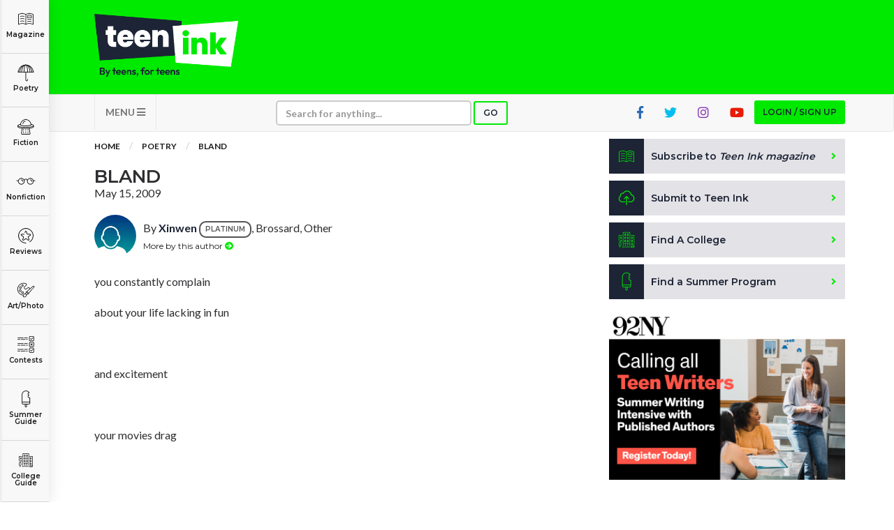

--- FILE ---
content_type: text/html; charset=utf-8
request_url: https://www.google.com/recaptcha/api2/aframe
body_size: -86
content:
<!DOCTYPE HTML><html><head><meta http-equiv="content-type" content="text/html; charset=UTF-8"></head><body><script nonce="_BqGf7q1t2JcJyGwLdbXKw">/** Anti-fraud and anti-abuse applications only. See google.com/recaptcha */ try{var clients={'sodar':'https://pagead2.googlesyndication.com/pagead/sodar?'};window.addEventListener("message",function(a){try{if(a.source===window.parent){var b=JSON.parse(a.data);var c=clients[b['id']];if(c){var d=document.createElement('img');d.src=c+b['params']+'&rc='+(localStorage.getItem("rc::a")?sessionStorage.getItem("rc::b"):"");window.document.body.appendChild(d);sessionStorage.setItem("rc::e",parseInt(sessionStorage.getItem("rc::e")||0)+1);localStorage.setItem("rc::h",'1768712832484');}}}catch(b){}});window.parent.postMessage("_grecaptcha_ready", "*");}catch(b){}</script></body></html>